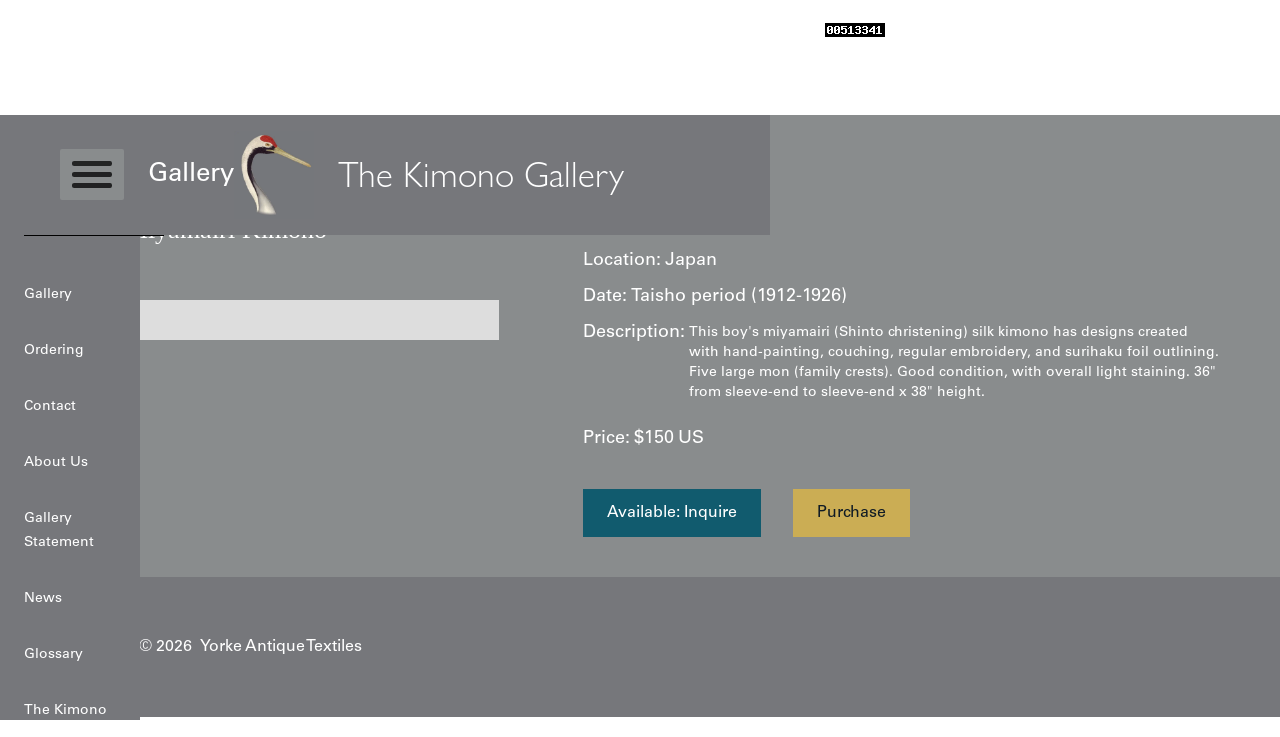

--- FILE ---
content_type: text/html; charset=utf-8
request_url: https://www.thekimonogallery.com/articles/boys-miyamairi-kimono-2
body_size: 8322
content:
<!DOCTYPE html><!-- Last Published: Mon Jan 26 2026 12:08:34 GMT+0000 (Coordinated Universal Time) --><html data-wf-domain="www.thekimonogallery.com" data-wf-page="643828d9f9980307a286fc94" data-wf-site="6012d74f0fdf7423b0f0d5b3" lang="en" data-wf-collection="643828d9f99803657986fc88" data-wf-item-slug="boys-miyamairi-kimono-2"><head><meta charset="utf-8"/><title>Embroidered Silk Youth Kimono | The Kimono Gallery</title><meta content="width=device-width, initial-scale=1" name="viewport"/><link href="https://cdn.prod.website-files.com/6012d74f0fdf7423b0f0d5b3/css/the-kimono-gallery.webflow.shared.196c6fca9.min.css" rel="stylesheet" type="text/css" integrity="sha384-GWxvyp6o3JwStuyowKXVrqilVUyDx8YF+bTgFbcaXu510fmncymnIbqLODk2U7IW" crossorigin="anonymous"/><script type="text/javascript">!function(o,c){var n=c.documentElement,t=" w-mod-";n.className+=t+"js",("ontouchstart"in o||o.DocumentTouch&&c instanceof DocumentTouch)&&(n.className+=t+"touch")}(window,document);</script><link href="https://cdn.prod.website-files.com/6012d74f0fdf7423b0f0d5b3/601a6474332f0a787b6f7410_Favicon.png" rel="shortcut icon" type="image/x-icon"/><link href="https://cdn.prod.website-files.com/6012d74f0fdf7423b0f0d5b3/601a6453769fa857455e7c19_Wc.png" rel="apple-touch-icon"/><script type="application/ld+json">
{
  "@context": "https://schema.org",
  "@type": "Product",
  "name": "Boy&#39;s Miyamairi Kimono",
  "description": "Under $500",
  "image": {
    "@type": "ImageObject",
    "url": ""
  },
  "category": "1",
  "sku": "1832",
  "brand": {
    "@type": "Brand",
    "name": "The Kimono Gallery"
  },
  "material": "Silk",
  "countryOfOrigin": {
    "@type": "Country",
    "name": "Japan"
  },
  "offers": {
    "@type": "Offer",
    "price": "150",
    "priceCurrency": "USD",
    "availability": "https://schema.org/InStock",
    "url": "https://www.thekimonogallery.com/articles/boys-miyamairi-kimono-2",
    "priceValidUntil": "2026-12-31",
    "shippingDetails": [
      {
        "@type": "OfferShippingDetails",
        "shippingRate": {
          "@type": "MonetaryAmount",
          "value": "20.00",
          "currency": "USD"
        },
        "shippingDestination": {
          "@type": "DefinedRegion",
          "addressCountry": ["US", "CA"]
        },
        "deliveryTime": {
          "@type": "ShippingDeliveryTime",
          "handlingTime": {
            "@type": "QuantitativeValue",
            "minValue": 1,
            "maxValue": 3,
            "unitCode": "DAY"
          },
          "transitTime": {
            "@type": "QuantitativeValue",
            "minValue": 3,
            "maxValue": 10,
            "unitCode": "DAY"
          }
        }
      },
      {
        "@type": "OfferShippingDetails",
        "shippingRate": {
          "@type": "MonetaryAmount",
          "value": "40.00",
          "currency": "USD"
        },
        "shippingDestination": {
          "@type": "DefinedRegion",
          "addressCountry": "WORLD"
        },
        "deliveryTime": {
          "@type": "ShippingDeliveryTime",
          "handlingTime": {
            "@type": "QuantitativeValue",
            "minValue": 1,
            "maxValue": 3,
            "unitCode": "DAY"
          },
          "transitTime": {
            "@type": "QuantitativeValue",
            "minValue": 7,
            "maxValue": 21,
            "unitCode": "DAY"
          }
        }
      }
    ],
    "hasMerchantReturnPolicy": {
      "@type": "MerchantReturnPolicy",
      "applicableCountry": ["US", "CA"],
      "returnPolicyCategory": "https://schema.org/MerchantReturnFiniteReturnWindow",
      "merchantReturnDays": 7,
      "returnMethod": "https://schema.org/ReturnByMail",
      "returnFees": "https://schema.org/ReturnShippingFees"
    },
    "acceptedPaymentMethod": [
      "https://purl.org/goodrelations/v1#PayPal",
      "https://purl.org/goodrelations/v1#ByBankTransferInAdvance",
      "https://purl.org/goodrelations/v1#CheckInAdvance"
    ]
  },
  "additionalProperty": [
    {
      "@type": "PropertyValue",
      "name": "Date",
      "value": "Taisho period (1912-1926)"
    },
    {
      "@type": "PropertyValue",
      "name": "Location",
      "value": "Japan"
    }
  ],
  "datePublished": "2025-12-24T09:17:12.497Z",
  "dateModified": "2025-12-24T09:17:12.497Z",
  "inLanguage": "en"
}
</script><script async="" src="https://www.googletagmanager.com/gtag/js?id=G-NZWLH1W6T5"></script><script type="text/javascript">window.dataLayer = window.dataLayer || [];function gtag(){dataLayer.push(arguments);}gtag('js', new Date());gtag('config', 'G-NZWLH1W6T5', {'anonymize_ip': false});</script><!--Google Search Console-->
<meta name="google-site-verification" content="ov55yeBXzQVNWF3LNb3tY1BiAtb-XB43jA51lgc-lVI" />
<!-- Google Search Console Ends-->

<!-- Noindex pagination pages -->
<script>
if (window.location.search.includes('_page=')) {
  var meta = document.createElement('meta');
  meta.name = 'robots';
  meta.content = 'noindex, follow';
  document.head.appendChild(meta);
}
</script>

<!-- Website Schema -->
<script type="application/ld+json">
{
  "@context": "https://schema.org/",
  "@type": "WebSite",
  "name": "The Kimono Gallery",
  "url": "https://www.thekimonogallery.com/"
}
</script>

<!-- Store/Organization Schema -->
<script type="application/ld+json">
{
  "@context": "https://schema.org",
  "@type": "Store",
  "name": "The Kimono Gallery",
  "alternateName": "TKG",
  "description": "Shop 1,300+ museum-quality antique and vintage Japanese kimonos and haori. Display as stunning wall art or wear. Curated by a 40-year textile expert and published author.",
  "url": "https://www.thekimonogallery.com/",
  "image": {
    "@type": "ImageObject",
    "url": "https://cdn.prod.website-files.com/6012d74f0fdf7423b0f0d5b3/60131d964c4d3d0469e5b813_TKG%20logo%20(1).avif"
  },
  "logo": {
    "@type": "ImageObject",
    "url": "https://cdn.prod.website-files.com/6012d74f0fdf7423b0f0d5b3/60131d964c4d3d0469e5b813_TKG%20logo%20(1).avif"
  },
  "legalName": "Yorke Antique Textiles",
  "founder": {
    "@type": "Person",
    "name": "Roger Yorke",
    "jobTitle": "Textile Expert and Author",
    "description": "Author of Art Kimono, Japanese Ceremonial Textiles, and The Japanese Haori. Over 40 years expertise in Japanese textile art."
  },
  "foundingDate": "2003",
  "inLanguage": "en",
  "sameAs": [
    "https://www.yorkeantiquetextiles.com"
  ],
  "knowsAbout": [
    "Japanese kimonos",
    "Haori",
    "Antique Japanese textiles",
    "Meisen weaving",
    "Yuzen dyeing",
    "Japanese textile art"
  ],
  "areaServed": "Worldwide",
  "priceRange": "$100 - $20000",
  "hasOfferCatalog": {
    "@type": "OfferCatalog",
    "name": "Japanese Kimonos and Haori",
    "itemListElement": [
      {
        "@type": "OfferCatalog",
        "name": "Kimonos Under $500",
        "url": "https://www.thekimonogallery.com/level1/kimono"
      },
      {
        "@type": "OfferCatalog",
        "name": "Kimonos $500 - $1500",
        "url": "https://www.thekimonogallery.com/level2/kimono"
      },
      {
        "@type": "OfferCatalog",
        "name": "Kimonos $1500 - $5000",
        "url": "https://www.thekimonogallery.com/level3/kimono"
      },
      {
        "@type": "OfferCatalog",
        "name": "Kimonos Over $5000",
        "url": "https://www.thekimonogallery.com/level4/kimono"
      },
      {
        "@type": "OfferCatalog",
        "name": "Haori Under $500",
        "url": "https://www.thekimonogallery.com/level1/haori"
      },
      {
        "@type": "OfferCatalog",
        "name": "Haori $500 - $1500",
        "url": "https://www.thekimonogallery.com/level2/haori"
      },
      {
        "@type": "OfferCatalog",
        "name": "Haori $1500 - $5000",
        "url": "https://www.thekimonogallery.com/level3/haori"
      },
      {
        "@type": "OfferCatalog",
        "name": "Haori Over $5000",
        "url": "https://www.thekimonogallery.com/level4/haori"
      }
    ]
  },
  "makesOffer": [
    {
      "@type": "Offer",
      "itemOffered": {
        "@type": "Product",
        "name": "Japanese Antique and Vintage Kimonos",
        "description": "Authentic Japanese kimonos ranging from affordable wearable to rare museum-quality works of art"
      }
    },
    {
      "@type": "Offer",
      "itemOffered": {
        "@type": "Product",
        "name": "Japanese Haori",
        "description": "Traditional Japanese haori jackets in various styles and price ranges"
      }
    }
  ]
}
</script>


  var defined_path = window.location.pathname;
  if (defined_schemas[defined_path]) {
    var defined_script = document.createElement('script');
    defined_script.type = 'application/ld+json';
    defined_script.text = JSON.stringify(defined_schemas[defined_path]);
    document.head.appendChild(defined_script);
  }
})();
</script>

<!-- Book Schema - Static injection for book pages -->
<script>
document.addEventListener('DOMContentLoaded', function() {
  var defined_path = window.location.pathname;
  var defined_schema = null;
  
  if (defined_path === '/articles/art-kimono') {
    defined_schema = {
      "@context": "https://schema.org",
      "@type": "Book",
      "name": "Art Kimono: Aesthetic Revelations of Japan 1905-1960",
      "author": {"@type": "Person", "name": "Roger Yorke"},
      "isbn": "978-1-7387609-0-9",
      "numberOfPages": 396,
      "datePublished": "2023",
      "bookFormat": "https://schema.org/Hardcover",
      "publisher": {"@type": "Organization", "name": "Yorke Antique Textiles"},
      "description": "A comprehensive study of Japanese kimono art from 1905-1960."
    };
  }
  
  if (defined_path === '/articles/the-japanese-haori') {
    defined_schema = {
      "@context": "https://schema.org",
      "@type": "Book",
      "name": "The Japanese Haori: An Avant-Garde Renaissance in Textile Art",
      "author": {"@type": "Person", "name": "Roger Yorke"},
      "isbn": "978-1-7387609-2-3",
      "numberOfPages": 405,
      "datePublished": "2024",
      "bookFormat": "https://schema.org/Hardcover",
      "publisher": {"@type": "Organization", "name": "Yorke Antique Textiles"},
      "description": "A comprehensive study of women's haori from 1912 to 1980."
    };
  }
  
  if (defined_path === '/articles/japanese-ceremonial-textiles-18th-to-20th-centuries') {
    defined_schema = {
      "@context": "https://schema.org",
      "@type": "Book",
      "name": "Japanese Ceremonial Textiles: 18th to 20th Centuries",
      "author": {"@type": "Person", "name": "Roger Yorke"},
      "isbn": "978-1-7387609-1-6",
      "numberOfPages": 451,
      "datePublished": "2024",
      "bookFormat": "https://schema.org/Hardcover",
      "publisher": {"@type": "Organization", "name": "Yorke Antique Textiles"},
      "description": "Showcases over one hundred of the rarest Japanese ceremonial textiles."
    };
  }
  
  if (defined_schema) {
    var defined_script = document.createElement('script');
    defined_script.type = 'application/ld+json';
    defined_script.textContent = JSON.stringify(defined_schema);
    document.head.appendChild(defined_script);
  }
});
</script>

<style>
body { margin: 0 !important; padding: 0 !important; }
.section_navbar, .body_wrapper, .section { margin-top: 0 !important; margin-bottom: 0 !important; padding-top: 0 !important; padding-bottom: 0 !important; }
.product_title .subtitle {
  font-size: 0.85em;
}
</style>

<style>
@media screen and (max-width: 767px) {
  .card_overlay {
    opacity: 0 !important;
  }
}
</style>
<!-- Default Statcounter code for The Kimono Gallery
http://www.yorkeantiquetextiles.com/index-test.html -->
<script type="text/javascript">
var sc_project=2089629; 
var sc_invisible=0; 
var sc_security="4799789b"; 
var sc_https=1; 
var scJsHost = "https://";
document.write("<sc"+"ript type='text/javascript' src='" +
scJsHost+
"statcounter.com/counter/counter.js'></"+"script>");
</script>
<noscript><div class="statcounter"><a title="Web Analytics
Made Easy - StatCounter" href="https://statcounter.com/"
target="_blank"><img class="statcounter"
src="https://c.statcounter.com/2089629/0/4799789b/0/"
alt="Web Analytics Made Easy -
StatCounter"></a></div></noscript>
<!-- End of Statcounter Code -->

<link rel="canonical" href="https://www.yorkeantiquetextiles.com/products/boys-miyamairi-kimono-2"><script type="text/javascript">window.__WEBFLOW_CURRENCY_SETTINGS = {"currencyCode":"USD","symbol":"$","decimal":".","fractionDigits":2,"group":",","template":"{{wf {\"path\":\"symbol\",\"type\":\"PlainText\"} }} {{wf {\"path\":\"amount\",\"type\":\"CommercePrice\"} }} {{wf {\"path\":\"currencyCode\",\"type\":\"PlainText\"} }}","hideDecimalForWholeNumbers":false};</script></head><body><div><div class="section_navbar"><div class="navbar_container"><div class="navbar_wrapper"><div class="menu_icon_title-wrapper"><div data-w-id="f94b623f-d824-8e3d-58c3-e503554562a4" class="menu_icon"><div class="mi_l1"></div><div class="mi_l2"></div><div class="mi_l3"></div></div><div class="page_title-wrapper"><a href="/" class="page_title">Gallery</a></div></div><a href="/" class="logo_wrapper w-inline-block"><img src="https://cdn.prod.website-files.com/6012d74f0fdf7423b0f0d5b3/60131d964c4d3d0469e5b813_TKG%20logo%20(1).avif" loading="lazy" sizes="239.95834350585938px" srcset="https://cdn.prod.website-files.com/6012d74f0fdf7423b0f0d5b3/60131d964c4d3d0469e5b813_TKG%20logo%20(1)-p-500.avif 500w, https://cdn.prod.website-files.com/6012d74f0fdf7423b0f0d5b3/60131d964c4d3d0469e5b813_TKG%20logo%20(1)-p-800.avif 800w, https://cdn.prod.website-files.com/6012d74f0fdf7423b0f0d5b3/60131d964c4d3d0469e5b813_TKG%20logo%20(1)-p-1080.jpeg 1080w, https://cdn.prod.website-files.com/6012d74f0fdf7423b0f0d5b3/60131d964c4d3d0469e5b813_TKG%20logo%20(1)-p-1600.jpeg 1600w, https://cdn.prod.website-files.com/6012d74f0fdf7423b0f0d5b3/60131d964c4d3d0469e5b813_TKG%20logo%20(1).avif 1623w" alt="" class="logo_image"/><h2 class="logo">The Kimono Gallery</h2></a><div class="tabs_title-wrapper"><div class="page_title">Gallery</div></div><div class="mob-menu_icon"><div class="mi_l1"></div><div data-w-id="f94b623f-d824-8e3d-58c3-e503554562e6" class="mi_l2"></div><div data-w-id="f94b623f-d824-8e3d-58c3-e503554562e7" class="mi_l2"></div><div class="mi_l3"></div></div></div></div></div><div class="body_wrapper"><div class="mobile_menu-wrapper"><div class="mobile_nav_links_wrapper"><a href="/" class="navlinks">Gallery</a><a href="/ordering" class="navlinks">Ordering</a><a href="/contact" class="navlinks">Contact</a><a href="/about" class="navlinks">About Us</a><a href="/gallery-statement" class="navlinks">Gallery Statement</a><a href="/news" class="navlinks">News</a><a href="/glossary" class="navlinks">Glossary</a><a href="/the-kimono-collectors-companion" class="navlinks last">The Kimono Collector’s Companion</a></div><div class="black-divider"></div></div><div class="section_gallery"><div class="container2"><div class="breadcrumb mb56"><div class="first_cat"><div class="tb16_w">Level1</div><div class="tb16_w w-condition-invisible">Level2</div><div class="tb16_w w-condition-invisible">Level3</div><div class="tb16_w w-condition-invisible">Level4</div></div><img src="https://cdn.prod.website-files.com/6012d74f0fdf7423b0f0d5b3/6013224d6843506baa7c7c26_keyboard_arrow_right-white-24dp.svg" loading="lazy" alt="" class="right_arrowws_productpage"/><div class="dynamic_breadcrumb"><a href="/level1/kimono" class="tb16_w">Kimono</a><a href="/level2/kimono" class="tb16_w w-condition-invisible">Kimono</a><a href="/level3/kimono" class="tb16_w w-condition-invisible">Kimono</a><a href="/level4/kimono" class="tb16_w w-condition-invisible">Kimono</a><a href="/level1/haori" class="tb16_w w-condition-invisible">Haori</a><a href="/level2/haori" class="tb16_w w-condition-invisible">Haori</a><a href="/level3/haori" class="tb16_w w-condition-invisible">Haori</a><a href="/level4/haori" class="tb16_w w-condition-invisible">Haori</a></div><img src="https://cdn.prod.website-files.com/6012d74f0fdf7423b0f0d5b3/6013224d6843506baa7c7c26_keyboard_arrow_right-white-24dp.svg" loading="lazy" alt="" class="right_arrowws_productpage"/><div class="tb16_w _70-op">Boy&#x27;s Miyamairi Kimono</div></div><div class="product_page-wrapper"><div class="pp_left"><div class="product_title-wrapper"><h1 class="product_title">Boy&#x27;s Miyamairi Kimono</h1></div><div class="product_imthmbnails-wrapper"><a href="#" class="main w-inline-block w-dyn-bind-empty w-lightbox"><img src="" loading="lazy" alt="" class="w-dyn-bind-empty"/><script type="application/json" class="w-json">{
  "items": [],
  "group": "Multi"
}</script></a><div class="gallery-cl-wrapper w-dyn-list"><script type="text/x-wf-template" id="wf-template-703d88f3-1758-f55d-1a6d-a63a158ecef9">%3Cdiv%20role%3D%22listitem%22%20class%3D%22gallery_item%20w-dyn-item%20w-dyn-repeater-item%22%3E%3Ca%20href%3D%22%23%22%20class%3D%22multi%20w-inline-block%20w-dyn-bind-empty%20w-lightbox%22%3E%3Cimg%20loading%3D%22lazy%22%20alt%3D%22%22%20src%3D%22%22%20class%3D%22w-dyn-bind-empty%22%2F%3E%3Cscript%20type%3D%22application%2Fjson%22%20class%3D%22w-json%22%3E%7B%0A%20%20%22items%22%3A%20%5B%5D%2C%0A%20%20%22group%22%3A%20%22Multi%22%0A%7D%3C%2Fscript%3E%3C%2Fa%3E%3C%2Fdiv%3E</script><div role="list" class="gallery_cl w-dyn-items w-dyn-hide"></div><div class="w-dyn-empty"><div>No gallery found!</div></div></div></div></div><div class="pp_right"><div class="pr1"><div class="tb18 mr4">Item#:</div><div class="tb18">1832</div></div><div class="pr2"><div class="tb18 mr4">Location:</div><div class="tb18">Japan</div></div><div class="pr3"><div class="tb18 mr4">Date:</div><div class="tb18">Taisho period (1912-1926)</div></div><div class="pr4"><div class="tb18-copy mr4">Description:</div><div class="desc mt8 w-richtext"><p>This boy&#x27;s miyamairi (Shinto christening) silk kimono has designs created with hand-painting, couching, regular embroidery, and surihaku foil outlining.  Five large mon (family crests).  Good condition, with overall light staining.  36&quot; from sleeve-end to sleeve-end x 38&quot; height.</p></div></div><div class="interior-design-wrapper w-condition-invisible"><h4 class="heading-6">Display &amp; Installation Notes</h4></div><div class="text-block-24 w-dyn-bind-empty"></div><div class="pr5"><div class="tb18">Price:</div><div class="price_wrapper"><div class="dollar">$</div><div id="a" class="price-text ml4 non">150</div><div class="dollar nomargin">US</div></div></div><div class="pr6 purchase-flex"><a data-w-id="703d88f3-1758-f55d-1a6d-a63a158ecf1f" href="#" class="button w-button">Available: Inquire</a><a data-w-id="e2e0b8de-3973-0db4-9f99-0b8d34478fd6" href="#" class="purchase--product w-button">Purchase</a></div><div class="w-embed w-script"><script>
        var text = document.getElementById("a").innerHTML;
        //var newa = text.toFixed(0);
        text = text.replace(/,/g, "");
        text = parseInt(text);



        var newa = Math.trunc(text);
        newa = newa.toLocaleString();
        document.getElementById("a").innerHTML = newa;





    </script></div></div><div class="pp_right w-condition-invisible"><div class="ppr-1"><div class="tb18 mr4">Item#:</div><div class="tb18">1832</div></div><div class="ppr-3"><div class="tb18-copy mb8">Product Spec:</div><div class="desc w-dyn-bind-empty w-richtext"></div></div><div class="ppr-3 _3-5"><div class="ppr-3-internal"><div class="tb18-copy mb8">Description:</div><div style="height:130px" class="mask"><div class="desc w-dyn-bind-empty w-richtext"></div></div></div><div data-w-id="4b978318-84ce-b108-6eec-34b3485f3ecb" class="see-more"><div>see more</div><img src="https://cdn.prod.website-files.com/6012d74f0fdf7423b0f0d5b3/64403f6681a8d3151a36f0a9_white-arrowdown.svg" loading="lazy" alt="" class="image-2"/></div></div><div class="ppr-4"><div class="tb18">Price:</div><div class="price_wrapper"><div class="dollar-2 ml4">$</div><div id="a" class="price-text-2">150</div><div class="dollar-2">US</div></div></div><div class="ppr-5"><a data-w-id="866d5618-713d-b1dd-2251-d2297ca40055" href="#" class="inquire--book w-button">Inquire</a><a href="/book-checkout/book-checkout-art-kimono" class="purchase--book w-condition-invisible w-button">Purchase</a><a href="/book-checkout/book-checkout---japanese-ceremonial-textiles-18th-to-20th-centuries" class="purchase--book w-condition-invisible w-button">Purchase</a><a href="/book-checkout/book-checkout---the-japanese-haori" class="purchase--book w-condition-invisible w-button">Purchase</a></div><div class="reviews_wrapper w-condition-invisible"><div class="tb18">Reviews:</div><div class="collection-list-wrapper-3 w-dyn-list"></div></div><div class="html-embed-7 w-embed w-script"><script>
    		var text = document.getElementById("a").innerHTML;
        //var newa = text.toFixed(0);
        text = text.replace(/,/g, "");
        text = parseInt(text);



        var newa = Math.trunc(text);
        newa = newa.toLocaleString();
        document.getElementById("a").innerHTML = newa;
</script></div></div></div></div></div><div class="overlay"></div><div data-w-id="ee1bbcf8-cfec-5d9e-0cb8-7695c61756df" class="mobile_menu"><div class="mobile_nav_links_wrapper"><a href="/" class="navlinks">Gallery</a><a href="/ordering" class="navlinks">Ordering</a><a href="/contact" class="navlinks">Contact</a><a href="/about" class="navlinks">About Us</a><a href="/gallery-statement" class="navlinks">Gallery Statement</a><a href="/news" class="navlinks">News</a><a href="/news" class="navlinks">Glossary</a><a href="/the-kimono-collectors-companion" class="navlinks last">The Kimono Collector’s Companion</a></div></div></div><div class="section_footer"><div class="container2"><div class="footer_wrapper"><div class="text-block">Copyright © 2025  Yorke Antique Textiles</div></div></div></div><div class="form_overlay"><div class="form-container"><div class="form_wrapper"><div class="inquiry_form w-form"><form id="wf-form-Inquiry" name="wf-form-Inquiry" data-name="Inquiry" method="get" data-wf-page-id="643828d9f9980307a286fc94" data-wf-element-id="e0ebeb43-42cd-61cb-796d-f6a93bbe1820"><div class="form_row1"><label for="Item" class="field-label">Item#</label><div class="dynamic_input w-embed"><input class="text-field" type="text" name="item#" value="1832" required/></div></div><div class="form_row1"><label for="Name" class="field-label">Name</label><input class="text-field w-input" maxlength="256" name="Name" data-name="Name" placeholder="" type="text" id="Name" required=""/></div><div class="form_row1"><label for="Email" class="field-label">Email</label><input class="text-field w-input" maxlength="256" name="Email" data-name="Email" placeholder="" type="email" id="Email" required=""/></div><div class="form_row1"><label for="Message" class="field-label">Message</label><textarea data-name="Message" maxlength="5000" id="Message" name="Message" required="" placeholder="" class="textarea w-input"></textarea></div><div class="form_row1"><div class="w-form-formrecaptcha g-recaptcha g-recaptcha-error g-recaptcha-disabled g-recaptcha-invalid-key"></div></div><input type="submit" data-wait="Please wait..." class="button w-button" value="Submit"/></form><div class="w-form-done"><div>Thank you! Your submission has been received!</div></div><div class="w-form-fail"><div>Oops! Something went wrong while submitting the form.</div></div></div><div data-w-id="e0ebeb43-42cd-61cb-796d-f6a93bbe183a" class="close"><img src="https://cdn.prod.website-files.com/6012d74f0fdf7423b0f0d5b3/60174467d5f9a464915c9f97_close-white-24dp.svg" loading="lazy" alt=""/></div></div></div></div><div class="purchase-form_overlay"><div class="form-container-copy"><div class="form_wrapper"><div class="checkout_form_heading-copy"><p class="paragraph">Payment Options: We primarily accept PayPal for all transactions. Credit and debit cards are not accepted. If you prefer to pay by personal check instead of PayPal, please note this preference in the &quot;Additional comments&quot; field when placing your order.Ordering Process<br/>To receive your PayPal invoice, simply fill out the form.<br/><br/>Shipping Details: We ship all orders to the address associated with your PayPal payment. Please ensure your PayPal shipping address is current and accurate.A phone number is required during checkout, as our shipping carrier may need to contact you regarding delivery questions.Shipping RatesUnited States and Canada: $20International destinations (air mail): $40</p></div><div class="inquiry_form w-form"><form id="wf-form-Purchase" name="wf-form-Purchase" data-name="Purchase" method="get" data-wf-page-id="643828d9f9980307a286fc94" data-wf-element-id="79ea6d2c-002c-8ae0-f596-483f5f98ca9a"><div class="form_row1"><label for="Item" class="field-label">Item#</label><div class="dynamic_input w-embed"><input class="text-field" type="text" name="item#" value="1832" required/></div></div><div class="form_row1"><label for="Name" class="field-label">Name</label><input class="text-field w-input" maxlength="256" name="Name" data-name="Name" placeholder="" type="text" id="Name" required=""/></div><div class="form_row1"><label for="Email" class="field-label">Email</label><input class="text-field w-input" maxlength="256" name="Email" data-name="Email" placeholder="" type="email" id="Email" required=""/></div><div class="form_row1"><label for="Message" class="field-label">Message</label><textarea id="Message" name="Message" maxlength="5000" data-name="Message" placeholder="" required="" class="textarea w-input"></textarea></div><div class="form_row1"><div class="w-form-formrecaptcha g-recaptcha g-recaptcha-error g-recaptcha-disabled g-recaptcha-invalid-key"></div></div><input type="submit" data-wait="Please wait..." class="button w-button" value="Submit"/></form><div class="w-form-done"><div>Thank you! Your submission has been received!</div></div><div class="w-form-fail"><div>Oops! Something went wrong while submitting the form.</div></div></div><div data-w-id="79ea6d2c-002c-8ae0-f596-483f5f98cab4" class="close-copy"><img src="https://cdn.prod.website-files.com/6012d74f0fdf7423b0f0d5b3/60174467d5f9a464915c9f97_close-white-24dp.svg" loading="lazy" alt=""/></div></div></div></div></div><script src="https://d3e54v103j8qbb.cloudfront.net/js/jquery-3.5.1.min.dc5e7f18c8.js?site=6012d74f0fdf7423b0f0d5b3" type="text/javascript" integrity="sha256-9/aliU8dGd2tb6OSsuzixeV4y/faTqgFtohetphbbj0=" crossorigin="anonymous"></script><script src="https://cdn.prod.website-files.com/6012d74f0fdf7423b0f0d5b3/js/webflow.schunk.1a807f015b216e46.js" type="text/javascript" integrity="sha384-oY4R8SfnVBTWnix6ULiWbZs/5tyRyxEiWcG+WrT3unnu5pmfsIYJEraZcyFVlvND" crossorigin="anonymous"></script><script src="https://cdn.prod.website-files.com/6012d74f0fdf7423b0f0d5b3/js/webflow.schunk.d88f3fce59eef85b.js" type="text/javascript" integrity="sha384-g19hl4jdQ6r4/32DjZsOSdyPCCHyAyHdm1Kk6vvowTBS4te5JRH2ecMJXS7sP+4S" crossorigin="anonymous"></script><script src="https://cdn.prod.website-files.com/6012d74f0fdf7423b0f0d5b3/js/webflow.schunk.d659be6dcd9af708.js" type="text/javascript" integrity="sha384-fkZ6Md26P2haMCtqf4f0HB23dTQgjwR09RGdpu3VVDV0Zif+FEMEoIw0sewn8NM8" crossorigin="anonymous"></script><script src="https://cdn.prod.website-files.com/6012d74f0fdf7423b0f0d5b3/js/webflow.schunk.ffd953334ce057bc.js" type="text/javascript" integrity="sha384-LoLDltk26xOAgxRdUT10QO1Vz0OOjj7V58hgzv4SHs6sXcbc+HiIY8Ub7vXppoyI" crossorigin="anonymous"></script><script src="https://cdn.prod.website-files.com/6012d74f0fdf7423b0f0d5b3/js/webflow.d87d3e73.b16800713762d63f.js" type="text/javascript" integrity="sha384-JYAZ8N6EbqbVF1Dr8IN7SeejGOKt11GakYqiPV+4dy3Zu3H39Up9wvjWWReKt9O1" crossorigin="anonymous"></script><!-- Default Statcounter code for The Kimono Gallery
http://www.yorkeantiquetextiles.com/index-test.html -->
<script type="text/javascript">
var sc_project=2089629; 
var sc_invisible=0; 
var sc_security="4799789b"; 
var sc_https=1; 
var scJsHost = "https://";
document.write("<sc"+"ript type='text/javascript' src='" +
scJsHost+
"statcounter.com/counter/counter.js'></"+"script>");
</script>
<noscript><div class="statcounter"><a title="Web Analytics
Made Easy - StatCounter" href="https://statcounter.com/"
target="_blank"><img class="statcounter"
src="https://c.statcounter.com/2089629/0/4799789b/0/"
alt="Web Analytics Made Easy -
StatCounter"></a></div></noscript>
<!-- End of Statcounter Code -->
<script>
document.addEventListener('DOMContentLoaded', function() {
  const titles = document.querySelectorAll('.product_title');
  
  titles.forEach(function(title) {
    const text = title.innerHTML;
    if (text.includes(':')) {
      const parts = text.split(':');
      title.innerHTML = parts[0] + ':<span class="subtitle">' + parts.slice(1).join(':') + '</span>';
    }
  });
});
</script>
<script>
document.addEventListener('DOMContentLoaded', function() {
  const currentYear = new Date().getFullYear();
  const walker = document.createTreeWalker(document.body, NodeFilter.SHOW_TEXT);
  while (walker.nextNode()) {
    if (walker.currentNode.nodeValue.includes('Copyright ©')) {
      walker.currentNode.nodeValue = walker.currentNode.nodeValue.replace(
        /Copyright © \d{4}/g,
        'Copyright © ' + currentYear
      );
    }
  }
});
</script></body></html>

--- FILE ---
content_type: image/svg+xml
request_url: https://cdn.prod.website-files.com/6012d74f0fdf7423b0f0d5b3/6013224d6843506baa7c7c26_keyboard_arrow_right-white-24dp.svg
body_size: -220
content:
<svg xmlns="http://www.w3.org/2000/svg" viewBox="0 0 24 24" fill="white" width="24px" height="24px"><path d="M0 0h24v24H0V0z" fill="none"/><path d="M8.59 16.59L13.17 12 8.59 7.41 10 6l6 6-6 6-1.41-1.41z"/></svg>